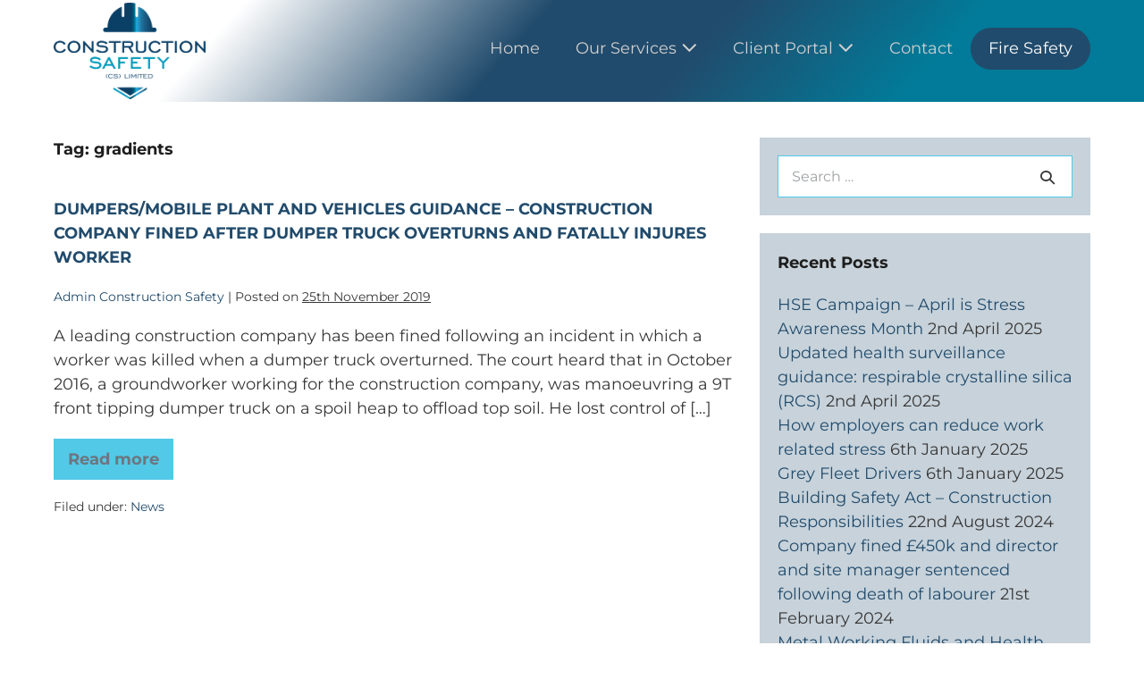

--- FILE ---
content_type: text/html; charset=UTF-8
request_url: https://constructionsafety.org.uk/tag/gradients/
body_size: 75084
content:
<!DOCTYPE html>

<html lang="en-GB" prefix="og: https://ogp.me/ns#">

<head>
	<meta charset="UTF-8">
	<meta name="viewport" content="width=device-width, initial-scale=1">
	<link rel="profile" href="http://gmpg.org/xfn/11">
	<script>window._wca = window._wca || [];</script>

<!-- Search Engine Optimization by Rank Math - https://rankmath.com/ -->
<title>gradients Archives | Construction Safety</title>
<meta name="robots" content="index, follow, max-snippet:-1, max-video-preview:-1, max-image-preview:large"/>
<link rel="canonical" href="https://constructionsafety.org.uk/tag/gradients/" />
<meta property="og:locale" content="en_GB" />
<meta property="og:type" content="article" />
<meta property="og:title" content="gradients Archives | Construction Safety" />
<meta property="og:url" content="https://constructionsafety.org.uk/tag/gradients/" />
<meta property="og:site_name" content="Construction Safety (CS) Ltd" />
<meta property="article:publisher" content="https://www.facebook.com/constructionsafetyuk/" />
<meta name="twitter:card" content="summary_large_image" />
<meta name="twitter:title" content="gradients Archives | Construction Safety" />
<meta name="twitter:site" content="@consafety" />
<meta name="twitter:label1" content="Posts" />
<meta name="twitter:data1" content="1" />
<script type="application/ld+json" class="rank-math-schema">{"@context":"https://schema.org","@graph":[{"@type":"Organization","@id":"https://constructionsafety.org.uk/#organization","name":"Construction Safety (CS) Ltd","url":"https://constructionsafety.org.uk","sameAs":["https://www.facebook.com/constructionsafetyuk/","https://twitter.com/consafety","https://www.linkedin.com/company/construction-safety-cs-ltd"],"logo":{"@type":"ImageObject","@id":"https://constructionsafety.org.uk/#logo","url":"https://constructionsafety.org.uk/wp-content/uploads/2023/03/Construction-Safety-CS-Ltd-head.png","contentUrl":"https://constructionsafety.org.uk/wp-content/uploads/2023/03/Construction-Safety-CS-Ltd-head.png","caption":"Construction Safety (CS) Ltd","inLanguage":"en-GB","width":"800","height":"507"}},{"@type":"WebSite","@id":"https://constructionsafety.org.uk/#website","url":"https://constructionsafety.org.uk","name":"Construction Safety (CS) Ltd","alternateName":"Construction Safety","publisher":{"@id":"https://constructionsafety.org.uk/#organization"},"inLanguage":"en-GB"},{"@type":"BreadcrumbList","@id":"https://constructionsafety.org.uk/tag/gradients/#breadcrumb","itemListElement":[{"@type":"ListItem","position":"1","item":{"@id":"https://constructionsafety.org.uk","name":"Home"}},{"@type":"ListItem","position":"2","item":{"@id":"https://constructionsafety.org.uk/tag/gradients/","name":"gradients"}}]},{"@type":"CollectionPage","@id":"https://constructionsafety.org.uk/tag/gradients/#webpage","url":"https://constructionsafety.org.uk/tag/gradients/","name":"gradients Archives | Construction Safety","isPartOf":{"@id":"https://constructionsafety.org.uk/#website"},"inLanguage":"en-GB","breadcrumb":{"@id":"https://constructionsafety.org.uk/tag/gradients/#breadcrumb"}}]}</script>
<!-- /Rank Math WordPress SEO plugin -->

<link rel='dns-prefetch' href='//stats.wp.com' />
<link rel="alternate" type="application/rss+xml" title="Construction Safety &raquo; Feed" href="https://constructionsafety.org.uk/feed/" />
<link rel="alternate" type="application/rss+xml" title="Construction Safety &raquo; Comments Feed" href="https://constructionsafety.org.uk/comments/feed/" />
<link rel="alternate" type="application/rss+xml" title="Construction Safety &raquo; gradients Tag Feed" href="https://constructionsafety.org.uk/tag/gradients/feed/" />
		<style class="wpbf-google-fonts"></style>
		<style id='wp-img-auto-sizes-contain-inline-css'>
img:is([sizes=auto i],[sizes^="auto," i]){contain-intrinsic-size:3000px 1500px}
/*# sourceURL=wp-img-auto-sizes-contain-inline-css */
</style>
<style id='wp-emoji-styles-inline-css'>

	img.wp-smiley, img.emoji {
		display: inline !important;
		border: none !important;
		box-shadow: none !important;
		height: 1em !important;
		width: 1em !important;
		margin: 0 0.07em !important;
		vertical-align: -0.1em !important;
		background: none !important;
		padding: 0 !important;
	}
/*# sourceURL=wp-emoji-styles-inline-css */
</style>
<link rel='stylesheet' id='wp-block-library-css' href='https://constructionsafety.org.uk/wp-includes/css/dist/block-library/style.min.css?ver=6.9' media='all' />
<link rel='stylesheet' id='mediaelement-css' href='https://constructionsafety.org.uk/wp-includes/js/mediaelement/mediaelementplayer-legacy.min.css?ver=4.2.17' media='all' />
<link rel='stylesheet' id='wp-mediaelement-css' href='https://constructionsafety.org.uk/wp-includes/js/mediaelement/wp-mediaelement.min.css?ver=6.9' media='all' />
<style id='jetpack-sharing-buttons-style-inline-css'>
.jetpack-sharing-buttons__services-list{display:flex;flex-direction:row;flex-wrap:wrap;gap:0;list-style-type:none;margin:5px;padding:0}.jetpack-sharing-buttons__services-list.has-small-icon-size{font-size:12px}.jetpack-sharing-buttons__services-list.has-normal-icon-size{font-size:16px}.jetpack-sharing-buttons__services-list.has-large-icon-size{font-size:24px}.jetpack-sharing-buttons__services-list.has-huge-icon-size{font-size:36px}@media print{.jetpack-sharing-buttons__services-list{display:none!important}}.editor-styles-wrapper .wp-block-jetpack-sharing-buttons{gap:0;padding-inline-start:0}ul.jetpack-sharing-buttons__services-list.has-background{padding:1.25em 2.375em}
/*# sourceURL=https://constructionsafety.org.uk/wp-content/plugins/jetpack/_inc/blocks/sharing-buttons/view.css */
</style>
<style id='global-styles-inline-css'>
:root{--wp--preset--aspect-ratio--square: 1;--wp--preset--aspect-ratio--4-3: 4/3;--wp--preset--aspect-ratio--3-4: 3/4;--wp--preset--aspect-ratio--3-2: 3/2;--wp--preset--aspect-ratio--2-3: 2/3;--wp--preset--aspect-ratio--16-9: 16/9;--wp--preset--aspect-ratio--9-16: 9/16;--wp--preset--color--black: #000000;--wp--preset--color--cyan-bluish-gray: #abb8c3;--wp--preset--color--white: #ffffff;--wp--preset--color--pale-pink: #f78da7;--wp--preset--color--vivid-red: #cf2e2e;--wp--preset--color--luminous-vivid-orange: #ff6900;--wp--preset--color--luminous-vivid-amber: #fcb900;--wp--preset--color--light-green-cyan: #7bdcb5;--wp--preset--color--vivid-green-cyan: #00d084;--wp--preset--color--pale-cyan-blue: #8ed1fc;--wp--preset--color--vivid-cyan-blue: #0693e3;--wp--preset--color--vivid-purple: #9b51e0;--wp--preset--gradient--vivid-cyan-blue-to-vivid-purple: linear-gradient(135deg,rgb(6,147,227) 0%,rgb(155,81,224) 100%);--wp--preset--gradient--light-green-cyan-to-vivid-green-cyan: linear-gradient(135deg,rgb(122,220,180) 0%,rgb(0,208,130) 100%);--wp--preset--gradient--luminous-vivid-amber-to-luminous-vivid-orange: linear-gradient(135deg,rgb(252,185,0) 0%,rgb(255,105,0) 100%);--wp--preset--gradient--luminous-vivid-orange-to-vivid-red: linear-gradient(135deg,rgb(255,105,0) 0%,rgb(207,46,46) 100%);--wp--preset--gradient--very-light-gray-to-cyan-bluish-gray: linear-gradient(135deg,rgb(238,238,238) 0%,rgb(169,184,195) 100%);--wp--preset--gradient--cool-to-warm-spectrum: linear-gradient(135deg,rgb(74,234,220) 0%,rgb(151,120,209) 20%,rgb(207,42,186) 40%,rgb(238,44,130) 60%,rgb(251,105,98) 80%,rgb(254,248,76) 100%);--wp--preset--gradient--blush-light-purple: linear-gradient(135deg,rgb(255,206,236) 0%,rgb(152,150,240) 100%);--wp--preset--gradient--blush-bordeaux: linear-gradient(135deg,rgb(254,205,165) 0%,rgb(254,45,45) 50%,rgb(107,0,62) 100%);--wp--preset--gradient--luminous-dusk: linear-gradient(135deg,rgb(255,203,112) 0%,rgb(199,81,192) 50%,rgb(65,88,208) 100%);--wp--preset--gradient--pale-ocean: linear-gradient(135deg,rgb(255,245,203) 0%,rgb(182,227,212) 50%,rgb(51,167,181) 100%);--wp--preset--gradient--electric-grass: linear-gradient(135deg,rgb(202,248,128) 0%,rgb(113,206,126) 100%);--wp--preset--gradient--midnight: linear-gradient(135deg,rgb(2,3,129) 0%,rgb(40,116,252) 100%);--wp--preset--font-size--small: 14px;--wp--preset--font-size--medium: 20px;--wp--preset--font-size--large: 20px;--wp--preset--font-size--x-large: 42px;--wp--preset--font-size--tiny: 12px;--wp--preset--font-size--regular: 16px;--wp--preset--font-size--larger: 32px;--wp--preset--font-size--extra: 44px;--wp--preset--spacing--20: 0.44rem;--wp--preset--spacing--30: 0.67rem;--wp--preset--spacing--40: 1rem;--wp--preset--spacing--50: 1.5rem;--wp--preset--spacing--60: 2.25rem;--wp--preset--spacing--70: 3.38rem;--wp--preset--spacing--80: 5.06rem;--wp--preset--shadow--natural: 6px 6px 9px rgba(0, 0, 0, 0.2);--wp--preset--shadow--deep: 12px 12px 50px rgba(0, 0, 0, 0.4);--wp--preset--shadow--sharp: 6px 6px 0px rgba(0, 0, 0, 0.2);--wp--preset--shadow--outlined: 6px 6px 0px -3px rgb(255, 255, 255), 6px 6px rgb(0, 0, 0);--wp--preset--shadow--crisp: 6px 6px 0px rgb(0, 0, 0);}:root { --wp--style--global--content-size: 1000px;--wp--style--global--wide-size: 1400px; }:where(body) { margin: 0; }.wp-site-blocks > .alignleft { float: left; margin-right: 2em; }.wp-site-blocks > .alignright { float: right; margin-left: 2em; }.wp-site-blocks > .aligncenter { justify-content: center; margin-left: auto; margin-right: auto; }:where(.wp-site-blocks) > * { margin-block-start: 24px; margin-block-end: 0; }:where(.wp-site-blocks) > :first-child { margin-block-start: 0; }:where(.wp-site-blocks) > :last-child { margin-block-end: 0; }:root { --wp--style--block-gap: 24px; }:root :where(.is-layout-flow) > :first-child{margin-block-start: 0;}:root :where(.is-layout-flow) > :last-child{margin-block-end: 0;}:root :where(.is-layout-flow) > *{margin-block-start: 24px;margin-block-end: 0;}:root :where(.is-layout-constrained) > :first-child{margin-block-start: 0;}:root :where(.is-layout-constrained) > :last-child{margin-block-end: 0;}:root :where(.is-layout-constrained) > *{margin-block-start: 24px;margin-block-end: 0;}:root :where(.is-layout-flex){gap: 24px;}:root :where(.is-layout-grid){gap: 24px;}.is-layout-flow > .alignleft{float: left;margin-inline-start: 0;margin-inline-end: 2em;}.is-layout-flow > .alignright{float: right;margin-inline-start: 2em;margin-inline-end: 0;}.is-layout-flow > .aligncenter{margin-left: auto !important;margin-right: auto !important;}.is-layout-constrained > .alignleft{float: left;margin-inline-start: 0;margin-inline-end: 2em;}.is-layout-constrained > .alignright{float: right;margin-inline-start: 2em;margin-inline-end: 0;}.is-layout-constrained > .aligncenter{margin-left: auto !important;margin-right: auto !important;}.is-layout-constrained > :where(:not(.alignleft):not(.alignright):not(.alignfull)){max-width: var(--wp--style--global--content-size);margin-left: auto !important;margin-right: auto !important;}.is-layout-constrained > .alignwide{max-width: var(--wp--style--global--wide-size);}body .is-layout-flex{display: flex;}.is-layout-flex{flex-wrap: wrap;align-items: center;}.is-layout-flex > :is(*, div){margin: 0;}body .is-layout-grid{display: grid;}.is-layout-grid > :is(*, div){margin: 0;}body{padding-top: 0px;padding-right: 0px;padding-bottom: 0px;padding-left: 0px;}a:where(:not(.wp-element-button)){text-decoration: underline;}:root :where(.wp-element-button, .wp-block-button__link){background-color: #32373c;border-width: 0;color: #fff;font-family: inherit;font-size: inherit;font-style: inherit;font-weight: inherit;letter-spacing: inherit;line-height: inherit;padding-top: calc(0.667em + 2px);padding-right: calc(1.333em + 2px);padding-bottom: calc(0.667em + 2px);padding-left: calc(1.333em + 2px);text-decoration: none;text-transform: inherit;}.has-black-color{color: var(--wp--preset--color--black) !important;}.has-cyan-bluish-gray-color{color: var(--wp--preset--color--cyan-bluish-gray) !important;}.has-white-color{color: var(--wp--preset--color--white) !important;}.has-pale-pink-color{color: var(--wp--preset--color--pale-pink) !important;}.has-vivid-red-color{color: var(--wp--preset--color--vivid-red) !important;}.has-luminous-vivid-orange-color{color: var(--wp--preset--color--luminous-vivid-orange) !important;}.has-luminous-vivid-amber-color{color: var(--wp--preset--color--luminous-vivid-amber) !important;}.has-light-green-cyan-color{color: var(--wp--preset--color--light-green-cyan) !important;}.has-vivid-green-cyan-color{color: var(--wp--preset--color--vivid-green-cyan) !important;}.has-pale-cyan-blue-color{color: var(--wp--preset--color--pale-cyan-blue) !important;}.has-vivid-cyan-blue-color{color: var(--wp--preset--color--vivid-cyan-blue) !important;}.has-vivid-purple-color{color: var(--wp--preset--color--vivid-purple) !important;}.has-black-background-color{background-color: var(--wp--preset--color--black) !important;}.has-cyan-bluish-gray-background-color{background-color: var(--wp--preset--color--cyan-bluish-gray) !important;}.has-white-background-color{background-color: var(--wp--preset--color--white) !important;}.has-pale-pink-background-color{background-color: var(--wp--preset--color--pale-pink) !important;}.has-vivid-red-background-color{background-color: var(--wp--preset--color--vivid-red) !important;}.has-luminous-vivid-orange-background-color{background-color: var(--wp--preset--color--luminous-vivid-orange) !important;}.has-luminous-vivid-amber-background-color{background-color: var(--wp--preset--color--luminous-vivid-amber) !important;}.has-light-green-cyan-background-color{background-color: var(--wp--preset--color--light-green-cyan) !important;}.has-vivid-green-cyan-background-color{background-color: var(--wp--preset--color--vivid-green-cyan) !important;}.has-pale-cyan-blue-background-color{background-color: var(--wp--preset--color--pale-cyan-blue) !important;}.has-vivid-cyan-blue-background-color{background-color: var(--wp--preset--color--vivid-cyan-blue) !important;}.has-vivid-purple-background-color{background-color: var(--wp--preset--color--vivid-purple) !important;}.has-black-border-color{border-color: var(--wp--preset--color--black) !important;}.has-cyan-bluish-gray-border-color{border-color: var(--wp--preset--color--cyan-bluish-gray) !important;}.has-white-border-color{border-color: var(--wp--preset--color--white) !important;}.has-pale-pink-border-color{border-color: var(--wp--preset--color--pale-pink) !important;}.has-vivid-red-border-color{border-color: var(--wp--preset--color--vivid-red) !important;}.has-luminous-vivid-orange-border-color{border-color: var(--wp--preset--color--luminous-vivid-orange) !important;}.has-luminous-vivid-amber-border-color{border-color: var(--wp--preset--color--luminous-vivid-amber) !important;}.has-light-green-cyan-border-color{border-color: var(--wp--preset--color--light-green-cyan) !important;}.has-vivid-green-cyan-border-color{border-color: var(--wp--preset--color--vivid-green-cyan) !important;}.has-pale-cyan-blue-border-color{border-color: var(--wp--preset--color--pale-cyan-blue) !important;}.has-vivid-cyan-blue-border-color{border-color: var(--wp--preset--color--vivid-cyan-blue) !important;}.has-vivid-purple-border-color{border-color: var(--wp--preset--color--vivid-purple) !important;}.has-vivid-cyan-blue-to-vivid-purple-gradient-background{background: var(--wp--preset--gradient--vivid-cyan-blue-to-vivid-purple) !important;}.has-light-green-cyan-to-vivid-green-cyan-gradient-background{background: var(--wp--preset--gradient--light-green-cyan-to-vivid-green-cyan) !important;}.has-luminous-vivid-amber-to-luminous-vivid-orange-gradient-background{background: var(--wp--preset--gradient--luminous-vivid-amber-to-luminous-vivid-orange) !important;}.has-luminous-vivid-orange-to-vivid-red-gradient-background{background: var(--wp--preset--gradient--luminous-vivid-orange-to-vivid-red) !important;}.has-very-light-gray-to-cyan-bluish-gray-gradient-background{background: var(--wp--preset--gradient--very-light-gray-to-cyan-bluish-gray) !important;}.has-cool-to-warm-spectrum-gradient-background{background: var(--wp--preset--gradient--cool-to-warm-spectrum) !important;}.has-blush-light-purple-gradient-background{background: var(--wp--preset--gradient--blush-light-purple) !important;}.has-blush-bordeaux-gradient-background{background: var(--wp--preset--gradient--blush-bordeaux) !important;}.has-luminous-dusk-gradient-background{background: var(--wp--preset--gradient--luminous-dusk) !important;}.has-pale-ocean-gradient-background{background: var(--wp--preset--gradient--pale-ocean) !important;}.has-electric-grass-gradient-background{background: var(--wp--preset--gradient--electric-grass) !important;}.has-midnight-gradient-background{background: var(--wp--preset--gradient--midnight) !important;}.has-small-font-size{font-size: var(--wp--preset--font-size--small) !important;}.has-medium-font-size{font-size: var(--wp--preset--font-size--medium) !important;}.has-large-font-size{font-size: var(--wp--preset--font-size--large) !important;}.has-x-large-font-size{font-size: var(--wp--preset--font-size--x-large) !important;}.has-tiny-font-size{font-size: var(--wp--preset--font-size--tiny) !important;}.has-regular-font-size{font-size: var(--wp--preset--font-size--regular) !important;}.has-larger-font-size{font-size: var(--wp--preset--font-size--larger) !important;}.has-extra-font-size{font-size: var(--wp--preset--font-size--extra) !important;}
:root :where(.wp-block-pullquote){font-size: 1.5em;line-height: 1.6;}
/*# sourceURL=global-styles-inline-css */
</style>
<style id='woocommerce-inline-inline-css'>
.woocommerce form .form-row .required { visibility: visible; }
/*# sourceURL=woocommerce-inline-inline-css */
</style>
<link rel='stylesheet' id='brands-styles-css' href='https://constructionsafety.org.uk/wp-content/plugins/woocommerce/assets/css/brands.css?ver=10.3.7' media='all' />
<link rel='stylesheet' id='wpbf-icon-font-css' href='https://constructionsafety.org.uk/wp-content/themes/page-builder-framework/css/min/iconfont-min.css?ver=2.11.8' media='all' />
<link rel='stylesheet' id='wpbf-style-css' href='https://constructionsafety.org.uk/wp-content/themes/page-builder-framework/css/min/style-min.css?ver=2.11.8' media='all' />
<link rel='stylesheet' id='wpbf-responsive-css' href='https://constructionsafety.org.uk/wp-content/themes/page-builder-framework/css/min/responsive-min.css?ver=2.11.8' media='all' />
<link rel='stylesheet' id='wpbf-woocommerce-layout-css' href='https://constructionsafety.org.uk/wp-content/themes/page-builder-framework/css/min/woocommerce-layout-min.css?ver=2.11.8' media='all' />
<link rel='stylesheet' id='wpbf-woocommerce-css' href='https://constructionsafety.org.uk/wp-content/themes/page-builder-framework/css/min/woocommerce-min.css?ver=2.11.8' media='all' />
<link rel='stylesheet' id='wpbf-woocommerce-smallscreen-css' href='https://constructionsafety.org.uk/wp-content/themes/page-builder-framework/css/min/woocommerce-smallscreen-min.css?ver=2.11.8' media='all' />
<link rel='stylesheet' id='jetpack-subscriptions-css' href='https://constructionsafety.org.uk/wp-content/plugins/jetpack/_inc/build/subscriptions/subscriptions.min.css?ver=15.2' media='all' />
<link rel='stylesheet' id='wpbf-premium-css' href='https://constructionsafety.org.uk/wp-content/plugins/wpbf-premium/css/wpbf-premium.css?ver=2.10.3' media='all' />
<link rel='stylesheet' id='wpbf-premium-woocommerce-css' href='https://constructionsafety.org.uk/wp-content/plugins/wpbf-premium/css/wpbf-premium-woocommerce.css?ver=2.10.3' media='all' />
<style id='wpbf-premium-woocommerce-inline-css'>
:root{--base-color-alt:rgba(33,75,107,0.25);--base-color:#52c9e7;--accent-color:#214b6c;--accent-color-alt:#017b99;}input,optgroup,textarea,button,body,.wp-block-latest-comments__comment{line-height:1.5;}body{font-size:18px;}h1,h2,h3,h4,h5,h6{line-height:1.5;}h1{font-size:18px;}h2{line-height:1.5;text-transform:none;}@media screen and (max-width:768px){h2{font-size:16px;}}h1.elementor-heading-title,h2.elementor-heading-title,h3.elementor-heading-title,h4.elementor-heading-title,h5.elementor-heading-title,h6.elementor-heading-title{line-height:1.5;}h2.elementor-heading-title{line-height:1.5;}body,button,input,optgroup,select,textarea,h1,h2,h3,h4,h5,h6{font-family:Montserrat;}body{color:#383737;}h1,h2,h3,h4,h5,h6{font-family:Montserrat;}h2{font-family:Montserrat;}.wpbf-archive-content .wpbf-post{text-align:left;}.wpbf-navigation .wpbf-1-4{width:15%;}.wpbf-navigation .wpbf-3-4{width:85%;}.wpbf-navigation .wpbf-2-3{width:31%;}.wpbf-navigation .wpbf-1-3{width:69%;}.wpbf-logo img,.wpbf-mobile-logo img{width:170px;}.wpbf-nav-wrapper{padding-top:3px;padding-bottom:3px;}.wpbf-navigation .wpbf-menu a,.wpbf-mobile-menu a,.wpbf-close{color:#d1d1d1;}.wpbf-navigation .wpbf-menu a:hover,.wpbf-mobile-menu a:hover{color:#d1d1d1;}.wpbf-navigation .wpbf-menu > .current-menu-item > a,.wpbf-mobile-menu > .current-menu-item > a{color:#d1d1d1!important;}.wpbf-navigation .wpbf-menu a,.wpbf-mobile-menu a{font-size:18px;}.wpbf-sub-menu .sub-menu{text-align:left;}.wpbf-sub-menu > .menu-item-has-children:not(.wpbf-mega-menu) .sub-menu li,.wpbf-sub-menu > .wpbf-mega-menu > .sub-menu{background-color:#214b6c;}.wpbf-sub-menu > .menu-item-has-children:not(.wpbf-mega-menu) .sub-menu li:hover{background-color:#214b6c;}.wpbf-sub-menu > .menu-item-has-children:not(.wpbf-mega-menu) .sub-menu{width:270px;}.wpbf-navigation .wpbf-menu .sub-menu a{color:#ffffff;font-size:18px;}.wpbf-mobile-nav-wrapper{padding-top:3px;padding-bottom:3px;}.wpbf-mobile-menu a,.wpbf-mobile-menu .menu-item-has-children .wpbf-submenu-toggle{padding-top:20px;}.wpbf-mobile-nav-item{color:#ffffff;font-size:32px;}.wpbf-mobile-nav-item a{color:#ffffff;}.wpbf-mobile-menu > .menu-item a{background-color:#214b6c;}.wpbf-mobile-menu > .menu-item a:hover{background-color:#214b6c;}.wpbf-mobile-menu .wpbf-submenu-toggle{color:#ffffff;}.wpbf-mobile-menu .sub-menu a{padding-left:30px;}.wpbf-mobile-menu .sub-menu .wpbf-submenu-toggle{color:#ffffff;}.wpbf-inner-footer{color:#ffffff;}.wpbf-inner-footer a{color:#ffffff;}.wpbf-mobile-menu-off-canvas .wpbf-mobile-menu-container{background-color:#214b6c;}.wpbf-mobile-menu-overlay{background:rgba(33,75,107,0.5);}.wpbf-navigation-active .wpbf-logo img{width:73px;}@media screen and (max-width:1024px){.wpbf-navigation-active .wpbf-mobile-logo img{width:93px;}}@media screen and (max-width:480px){.wpbf-navigation-active .wpbf-mobile-logo img{width:61px;}}.wpbf-navigation-active .wpbf-nav-wrapper{padding-top:5px;padding-bottom:5px;}.wpbf-navigation-active .wpbf-menu > .menu-item > a{color:#ffffff;}.wpbf-navigation .wpbf-menu .wpbf-cta-menu-item a{border-radius:25px;}.wpbf-navigation .wpbf-menu .wpbf-cta-menu-item a,.wpbf-mobile-menu .wpbf-cta-menu-item a{background:#214b6c;}.wpbf-navigation .wpbf-menu .wpbf-cta-menu-item a:hover,.wpbf-mobile-menu .wpbf-cta-menu-item a:hover{background:#ffffff;color:#017b99;}.wpbf-navigation .wpbf-menu .wpbf-cta-menu-item.current-menu-item a:hover{color:#017b99!important;}.wpbf-navigation-transparent .wpbf-menu .wpbf-cta-menu-item a{background:#214b6c;color:#ffffff;}.wpbf-navigation-transparent .wpbf-menu .wpbf-cta-menu-item a:hover{color:#ffffff;}.wpbf-navigation-transparent .wpbf-menu .wpbf-cta-menu-item a:hover{background:#214b6c;}.wpbf-navigation-transparent .wpbf-menu .wpbf-cta-menu-item.current-menu-item a{color:#ffffff!important;}.wpbf-menu-effect-underlined > .menu-item > a:after{height:5px;background-color:#ffffff;}html{height:100%;}body,#container{display:flex;flex-direction:column;height:100%;}#content{flex:1 0 auto;}.wpbf-page-footer{flex:0 0 auto;}.wpbf-menu .wpbf-woo-menu-item .wpbf-woo-menu-item-count{background:#214b6c;}.wpbf-mobile-nav-wrapper .wpbf-woo-menu-item .wpbf-woo-menu-item-count{background:#214b6c;}.woocommerce ul.products li.product,.woocommerce-page ul.products li.product{text-align:center;}.woocommerce .products .star-rating{margin:0 auto 10px auto;}.woocommerce ul.products li.product .onsale{margin:10px 0 0 10px;}.woocommerce span.onsale{margin:10px 0 0 10px;}.woocommerce ul.products li.product .onsale,.woocommerce span.onsale{font-size:20px;color:#fff;}.woocommerce ul.products li.product .price{font-size:22px;color:#214b6c;}.woocommerce div.product span.price,.woocommerce div.product p.price{color:#214b6c;}.woocommerce div.product div.summary,.woocommerce #content div.product div.summary,.woocommerce-page div.product div.summary,.woocommerce-page #content div.product div.summary{float:left;}.woocommerce div.product div.images,.woocommerce #content div.product div.images,.woocommerce-page div.product div.images,.woocommerce-page #content div.product div.images{float:right;}.single-product.woocommerce span.onsale{display:none;}@media (min-width:769px){.woocommerce div.product div.images,.woocommerce #content div.product div.images,.woocommerce-page div.product div.images,.woocommerce-page #content div.product div.images{width:38%;}.woocommerce div.product div.summary,.woocommerce #content div.product div.summary,.woocommerce-page div.product div.summary,.woocommerce-page #content div.product div.summary{width:58%;}}.woocommerce div.product form.cart{padding-top:20px;padding-bottom:20px;border-top:1px solid #d9d9e0;border-bottom:1px solid #d9d9e0;}.woocommerce div.product .woocommerce-tabs ul.tabs li a{font-size:18px;}.wpbf-woo-quick-view{background-color:#214b6c;}@media screen and (max-width:768px){.wpbf-woo-menu-item .wpbf-woo-sub-menu{display:none !important;}}@media screen and (max-width:768px){.wpbf-woo-menu-item-popup-overlay{display:none !important;}}.woocommerce ul.products li.product .wpbf-woo-loop-thumbnail-wrapper{overflow:hidden;}
/*# sourceURL=wpbf-premium-woocommerce-inline-css */
</style>
<link rel='stylesheet' id='wpbf-style-child-css' href='https://constructionsafety.org.uk/wp-content/themes/optymal-theme-child/style.css?ver=1.2' media='all' />
<link rel='stylesheet' id='elementor-frontend-css' href='https://constructionsafety.org.uk/wp-content/plugins/elementor/assets/css/frontend.min.css?ver=3.34.1' media='all' />
<link rel='stylesheet' id='elementor-post-1106-css' href='https://constructionsafety.org.uk/wp-content/uploads/elementor/css/post-1106.css?ver=1767885161' media='all' />
<link rel='stylesheet' id='elementor-icons-shared-0-css' href='https://constructionsafety.org.uk/wp-content/plugins/elementor/assets/lib/font-awesome/css/fontawesome.min.css?ver=5.15.3' media='all' />
<link rel='stylesheet' id='elementor-icons-fa-brands-css' href='https://constructionsafety.org.uk/wp-content/plugins/elementor/assets/lib/font-awesome/css/brands.min.css?ver=5.15.3' media='all' />
<script src="https://constructionsafety.org.uk/wp-includes/js/jquery/jquery.min.js?ver=3.7.1" id="jquery-core-js"></script>
<script src="https://constructionsafety.org.uk/wp-includes/js/jquery/jquery-migrate.min.js?ver=3.4.1" id="jquery-migrate-js"></script>
<script src="https://constructionsafety.org.uk/wp-content/plugins/woocommerce/assets/js/jquery-blockui/jquery.blockUI.min.js?ver=2.7.0-wc.10.3.7" id="wc-jquery-blockui-js" defer data-wp-strategy="defer"></script>
<script id="wc-add-to-cart-js-extra">
var wc_add_to_cart_params = {"ajax_url":"/wp-admin/admin-ajax.php","wc_ajax_url":"/?wc-ajax=%%endpoint%%","i18n_view_cart":"View basket","cart_url":"https://constructionsafety.org.uk/basket/","is_cart":"","cart_redirect_after_add":"yes"};
//# sourceURL=wc-add-to-cart-js-extra
</script>
<script src="https://constructionsafety.org.uk/wp-content/plugins/woocommerce/assets/js/frontend/add-to-cart.min.js?ver=10.3.7" id="wc-add-to-cart-js" defer data-wp-strategy="defer"></script>
<script src="https://constructionsafety.org.uk/wp-content/plugins/woocommerce/assets/js/js-cookie/js.cookie.min.js?ver=2.1.4-wc.10.3.7" id="wc-js-cookie-js" defer data-wp-strategy="defer"></script>
<script id="woocommerce-js-extra">
var woocommerce_params = {"ajax_url":"/wp-admin/admin-ajax.php","wc_ajax_url":"/?wc-ajax=%%endpoint%%","i18n_password_show":"Show password","i18n_password_hide":"Hide password"};
//# sourceURL=woocommerce-js-extra
</script>
<script src="https://constructionsafety.org.uk/wp-content/plugins/woocommerce/assets/js/frontend/woocommerce.min.js?ver=10.3.7" id="woocommerce-js" defer data-wp-strategy="defer"></script>
<script src="https://stats.wp.com/s-202603.js" id="woocommerce-analytics-js" defer data-wp-strategy="defer"></script>
<link rel="https://api.w.org/" href="https://constructionsafety.org.uk/wp-json/" /><link rel="alternate" title="JSON" type="application/json" href="https://constructionsafety.org.uk/wp-json/wp/v2/tags/269" /><link rel="EditURI" type="application/rsd+xml" title="RSD" href="https://constructionsafety.org.uk/xmlrpc.php?rsd" />
<meta name="generator" content="WordPress 6.9" />
<!-- Google tag (gtag.js) -->
<script async src="https://www.googletagmanager.com/gtag/js?id=G-26V3Q8MPQ3"></script>
<script>
  window.dataLayer = window.dataLayer || [];
  function gtag(){dataLayer.push(arguments);}
  gtag('js', new Date());

  gtag('config', 'G-26V3Q8MPQ3');
</script>	<style>img#wpstats{display:none}</style>
		<meta name="theme-color" content="#214b6c">	<noscript><style>.woocommerce-product-gallery{ opacity: 1 !important; }</style></noscript>
	<meta name="generator" content="Elementor 3.34.1; features: additional_custom_breakpoints; settings: css_print_method-external, google_font-enabled, font_display-swap">
			<style>
				.e-con.e-parent:nth-of-type(n+4):not(.e-lazyloaded):not(.e-no-lazyload),
				.e-con.e-parent:nth-of-type(n+4):not(.e-lazyloaded):not(.e-no-lazyload) * {
					background-image: none !important;
				}
				@media screen and (max-height: 1024px) {
					.e-con.e-parent:nth-of-type(n+3):not(.e-lazyloaded):not(.e-no-lazyload),
					.e-con.e-parent:nth-of-type(n+3):not(.e-lazyloaded):not(.e-no-lazyload) * {
						background-image: none !important;
					}
				}
				@media screen and (max-height: 640px) {
					.e-con.e-parent:nth-of-type(n+2):not(.e-lazyloaded):not(.e-no-lazyload),
					.e-con.e-parent:nth-of-type(n+2):not(.e-lazyloaded):not(.e-no-lazyload) * {
						background-image: none !important;
					}
				}
			</style>
			<link rel="icon" href="https://constructionsafety.org.uk/wp-content/uploads/2023/04/cropped-Construction-Safety-Favicon-32x32.jpg" sizes="32x32" />
<link rel="icon" href="https://constructionsafety.org.uk/wp-content/uploads/2023/04/cropped-Construction-Safety-Favicon-192x192.jpg" sizes="192x192" />
<link rel="apple-touch-icon" href="https://constructionsafety.org.uk/wp-content/uploads/2023/04/cropped-Construction-Safety-Favicon-180x180.jpg" />
<meta name="msapplication-TileImage" content="https://constructionsafety.org.uk/wp-content/uploads/2023/04/cropped-Construction-Safety-Favicon-270x270.jpg" />
		<style id="wp-custom-css">
			.wpbf-navigation {background: rgb(255,255,255);
background: linear-gradient(132deg, rgba(255,255,255,0.304359243697479) 20%, rgba(33,75,108,1) 45%, rgba(33,75,108,1) 60%, rgba(1,123,153,1) 80%);}




.wpbf-page-footer {background: rgb(1,123,153);
background: linear-gradient(90deg, rgba(1,123,153,1) 20%, rgba(33,75,108,1) 40%, rgba(33,75,108,1) 60%, rgba(1,123,153,1) 80%);}



.woocommerce ul.products li.product .wpbf-woo-product-category {
 display:block;
 color:#214b6c;
 margin-bottom:5px;
 font-size:18px;
 opacity:1.0
}

.woocommerce div.product .stock {color: #017b99}



.wpbf-mobile-nav-wrapper {background: rgb(255,255,255);
background: linear-gradient(180deg, rgba(255,255,255,0.304359243697479) 97%, rgba(1,123,153,1) 98%, rgba(33,75,108,1) 100%);}!important


		</style>
		<style id="wpbf-elementor-woocommerce-product-loop-fix">.products.elementor-grid { display:  flex }</style></head>

<body class="archive tag tag-gradients tag-269 wp-custom-logo wp-theme-page-builder-framework wp-child-theme-optymal-theme-child theme-page-builder-framework woocommerce-no-js wpbf wpbf-sidebar-right elementor-default elementor-kit-790" itemscope="itemscope" itemtype="https://schema.org/Blog">

	<a class="screen-reader-text skip-link" href="#content" title="Skip to content">Skip to content</a>

	
	
	<div id="container" class="hfeed wpbf-page">

		
		
<header id="header" class="wpbf-page-header" itemscope="itemscope" itemtype="https://schema.org/WPHeader">

	
	
	<div class="wpbf-navigation wpbf-mobile-sub-menu-auto-collapse" data-sub-menu-animation-duration="250" data-sticky="true" data-sticky-delay="300px" data-sticky-animation="scroll" data-sticky-animation-duration="200">

		
		
<div class="wpbf-container wpbf-container-center wpbf-visible-large wpbf-nav-wrapper wpbf-menu-right">

	<div class="wpbf-grid wpbf-grid-collapse">

		<div class="wpbf-1-4 wpbf-logo-container">

			<div class="wpbf-logo" itemscope="itemscope" itemtype="https://schema.org/Organization"><a href="https://constructionsafety.org.uk" itemprop="url"><img fetchpriority="high" src="https://constructionsafety.org.uk/wp-content/uploads/2023/03/Construction-Safety-CS-Ltd-head.png" alt="Construction Safety" title="Construction Safety" width="800" height="507" itemprop="logo" /></a></div>
		</div>

		<div class="wpbf-3-4 wpbf-menu-container">

			
			<nav id="navigation" class="wpbf-clearfix" itemscope="itemscope" itemtype="https://schema.org/SiteNavigationElement" aria-label="Site Navigation">

				
				
		<style class="wpbf-mega-menu-styles">
					</style>

		<ul id="menu-website-menu" class="wpbf-menu wpbf-sub-menu wpbf-sub-menu-align-left wpbf-sub-menu-animation-fade wpbf-menu-effect-underlined wpbf-menu-animation-grow wpbf-menu-align-center"><li id="menu-item-803" class="menu-item menu-item-type-post_type menu-item-object-page menu-item-home menu-item-803"><a href="https://constructionsafety.org.uk/">Home</a></li>
<li id="menu-item-1092" class="menu-item menu-item-type-custom menu-item-object-custom menu-item-has-children menu-item-1092"><a href="#">Our Services <i class="wpbff wpbff-arrow-down" aria-hidden="true"></i></a>
<ul class="sub-menu">
	<li id="menu-item-800" class="menu-item menu-item-type-post_type menu-item-object-page menu-item-800"><a href="https://constructionsafety.org.uk/health-and-safety/">Health &#038; Safety</a></li>
	<li id="menu-item-801" class="menu-item menu-item-type-post_type menu-item-object-page menu-item-801"><a href="https://constructionsafety.org.uk/fire-risk/">Fire Safety</a></li>
	<li id="menu-item-799" class="menu-item menu-item-type-post_type menu-item-object-page menu-item-799"><a href="https://constructionsafety.org.uk/training/">Training</a></li>
	<li id="menu-item-1711" class="menu-item menu-item-type-post_type menu-item-object-page menu-item-1711"><a href="https://constructionsafety.org.uk/accreditation-schemes/">Accreditation Schemes</a></li>
	<li id="menu-item-798" class="menu-item menu-item-type-post_type menu-item-object-page menu-item-798"><a href="https://constructionsafety.org.uk/news/">News</a></li>
</ul>
</li>
<li id="menu-item-1509" class="menu-item menu-item-type-custom menu-item-object-custom menu-item-has-children menu-item-1509"><a href="#">Client Portal <i class="wpbff wpbff-arrow-down" aria-hidden="true"></i></a>
<ul class="sub-menu">
	<li id="menu-item-1093" class="menu-item menu-item-type-custom menu-item-object-custom menu-item-1093"><a target="_blank" href="https://www.myconstructionsafety.org.uk/">Document Vault</a></li>
</ul>
</li>
<li id="menu-item-797" class="menu-item menu-item-type-post_type menu-item-object-page menu-item-797"><a href="https://constructionsafety.org.uk/contact/">Contact</a></li>
<li class="menu-item wpbf-cta-menu-item"><a href="https://constructionsafety.org.uk/fire-risk/">Fire Safety</a></li></ul>
				
			</nav>

			
		</div>

	</div>

</div>

		<div class="wpbf-mobile-menu-overlay"></div>
<div class="wpbf-mobile-menu-off-canvas wpbf-hidden-large">

	<div class="wpbf-mobile-nav-wrapper wpbf-container wpbf-container-center">

		<div class="wpbf-mobile-logo-container wpbf-2-3">

			<div class="wpbf-mobile-logo" itemscope="itemscope" itemtype="https://schema.org/Organization"><a href="https://constructionsafety.org.uk" itemprop="url"><img fetchpriority="high" src="https://constructionsafety.org.uk/wp-content/uploads/2023/03/Construction-Safety-CS-Ltd-head.png" alt="Construction Safety" title="Construction Safety" width="800" height="507" itemprop="logo" /></a></div>
		</div>

		<div class="wpbf-menu-toggle-container wpbf-1-3">

			
			
				<button id="wpbf-mobile-menu-toggle" class="wpbf-mobile-nav-item wpbf-mobile-menu-toggle wpbff wpbff-hamburger" aria-label="Mobile Site Navigation" aria-controls="navigation" aria-expanded="false" aria-haspopup="true">
					<span class="screen-reader-text">Menu Toggle</span>
				</button>

			
			
		</div>

	</div>

	<div class="wpbf-mobile-menu-container">

		
		<nav id="mobile-navigation" itemscope="itemscope" itemtype="https://schema.org/SiteNavigationElement" aria-labelledby="wpbf-mobile-menu-toggle">

			
			<ul id="menu-website-menu-1" class="wpbf-mobile-menu"><li class="menu-item menu-item-type-post_type menu-item-object-page menu-item-home menu-item-803"><a href="https://constructionsafety.org.uk/">Home</a></li>
<li class="menu-item menu-item-type-custom menu-item-object-custom menu-item-has-children menu-item-1092"><a href="#">Our Services</a><button class="wpbf-submenu-toggle" aria-expanded="false"><span class="screen-reader-text">Menu Toggle</span><i class="wpbff wpbff-arrow-down" aria-hidden="true"></i></button>
<ul class="sub-menu">
	<li class="menu-item menu-item-type-post_type menu-item-object-page menu-item-800"><a href="https://constructionsafety.org.uk/health-and-safety/">Health &#038; Safety</a></li>
	<li class="menu-item menu-item-type-post_type menu-item-object-page menu-item-801"><a href="https://constructionsafety.org.uk/fire-risk/">Fire Safety</a></li>
	<li class="menu-item menu-item-type-post_type menu-item-object-page menu-item-799"><a href="https://constructionsafety.org.uk/training/">Training</a></li>
	<li class="menu-item menu-item-type-post_type menu-item-object-page menu-item-1711"><a href="https://constructionsafety.org.uk/accreditation-schemes/">Accreditation Schemes</a></li>
	<li class="menu-item menu-item-type-post_type menu-item-object-page menu-item-798"><a href="https://constructionsafety.org.uk/news/">News</a></li>
</ul>
</li>
<li class="menu-item menu-item-type-custom menu-item-object-custom menu-item-has-children menu-item-1509"><a href="#">Client Portal</a><button class="wpbf-submenu-toggle" aria-expanded="false"><span class="screen-reader-text">Menu Toggle</span><i class="wpbff wpbff-arrow-down" aria-hidden="true"></i></button>
<ul class="sub-menu">
	<li class="menu-item menu-item-type-custom menu-item-object-custom menu-item-1093"><a target="_blank" href="https://www.myconstructionsafety.org.uk/">Document Vault</a></li>
</ul>
</li>
<li class="menu-item menu-item-type-post_type menu-item-object-page menu-item-797"><a href="https://constructionsafety.org.uk/contact/">Contact</a></li>
<li class="menu-item wpbf-cta-menu-item"><a href="https://constructionsafety.org.uk/fire-risk/">Fire Safety</a></li></ul>
			
		</nav>

		
					<i class="wpbf-close wpbff wpbff-times" aria-hidden="true"></i>
		
	</div>

</div>

		
	</div>

	
</header>

		
<div id="content">

	
	<div id="inner-content" class="wpbf-container wpbf-container-center wpbf-padding-medium">
		
		<div class="wpbf-grid wpbf-main-grid wpbf-grid-medium">

			
			<main id="main" class="wpbf-main wpbf-medium-2-3 wpbf-archive-content wpbf-post-archive wpbf-tag-content">

				
				
					<h1 class="page-title">Tag: <span>gradients</span></h1>
					
					
						
<article id="post-509" class="wpbf-blog-layout-default wpbf-post-style-plain post-509 post type-post status-publish format-standard hentry category-news tag-collision tag-competence tag-construction tag-construction-vehicles tag-dumper-hazards tag-dumper-trucks tag-dumpers tag-edges tag-front-tipping-dumper-trucks tag-gradients tag-guidance tag-health-and-safety tag-health-and-safety-executive tag-hse tag-inspection tag-loading tag-maintenance tag-mobile-plant tag-overturning tag-pedestrian-routes tag-pedestrians tag-reversing tag-roll-over-protection tag-safe-system-of-work tag-safe-working-capacity tag-safety-devices tag-segregation tag-spoil-heaps tag-tipping-operations tag-top-soil tag-training tag-vehicle-operations tag-vehicles tag-wheel-stops wpbf-post" itemscope="itemscope" itemtype="https://schema.org/CreativeWork">

	<header class="article-header">

		
<h3 class="entry-title" itemprop="headline">
	<a href="https://constructionsafety.org.uk/dumpers-mobile-plant-and-vehicles-guidance-construction-company-fined-after-dumper-truck-overturns-and-fatally-injures-worker/" rel="bookmark" title="DUMPERS/MOBILE PLANT AND VEHICLES GUIDANCE &#8211; CONSTRUCTION COMPANY FINED AFTER DUMPER TRUCK OVERTURNS AND FATALLY INJURES WORKER">DUMPERS/MOBILE PLANT AND VEHICLES GUIDANCE &#8211; CONSTRUCTION COMPANY FINED AFTER DUMPER TRUCK OVERTURNS AND FATALLY INJURES WORKER</a>
</h3>
<p class="article-meta"><span class="article-author author vcard" itemscope="itemscope" itemprop="author" itemtype="https://schema.org/Person"><a class="url fn" href="https://constructionsafety.org.uk/author/adminconstructionsafety/" title="View all posts by Admin Construction Safety" rel="author" itemprop="url"><span itemprop="name">Admin Construction Safety</span></a></span><span class="article-meta-separator"> | </span><span class="posted-on">Posted on</span> <time class="article-time published" datetime="2019-11-25T14:14:22+00:00" itemprop="datePublished">25th November 2019</time><span class="article-meta-separator"> | </span></p>
	</header>

	<section class="entry-summary article-content" itemprop="text">

		<p>A leading construction company has been fined following an incident in which a worker was killed when a dumper truck overturned. The court heard that in October 2016, a groundworker working for the construction company, was manoeuvring a 9T front tipping dumper truck on a spoil heap to offload top soil. He lost control of [&hellip;]</p>

		
	</section>

	
		<footer class="article-footer">

			<a href="https://constructionsafety.org.uk/dumpers-mobile-plant-and-vehicles-guidance-construction-company-fined-after-dumper-truck-overturns-and-fatally-injures-worker/" class="wpbf-read-more wpbf-button">Read more<span class="screen-reader-text">DUMPERS/MOBILE PLANT AND VEHICLES GUIDANCE &#8211; CONSTRUCTION COMPANY FINED AFTER DUMPER TRUCK OVERTURNS AND FATALLY INJURES WORKER</span></a><p class="footer-categories"><span class="categories-title">Filed under:</span> <a href="https://constructionsafety.org.uk/category/news/" rel="category tag">News</a></p>
		</footer>

	
</article>

				
					
				
				
				
			</main>

			
<div class="wpbf-medium-1-3 wpbf-sidebar-wrapper">

	
	<aside id="sidebar" class="wpbf-sidebar" itemscope="itemscope" itemtype="https://schema.org/WPSideBar">

	
	<div id="search-2" class="widget widget_search">
<form role="search" method="get" class="searchform" action="https://constructionsafety.org.uk/">

	<label>

		<span class="screen-reader-text">Search for:</span>
		<input type="search" id="searchform-1" name="s" value="" placeholder="Search &hellip;" title="Press enter to search" />

		
			<button value="Search" class="wpbff wpbff-search"></button>

		
	</label>

</form>
</div>
		<div id="recent-posts-2" class="widget widget_recent_entries">
		<h4 class="wpbf-widgettitle">Recent Posts</h4>
		<ul>
											<li>
					<a href="https://constructionsafety.org.uk/hse-campaign-april-is-stress-awareness-month/">HSE Campaign &#8211; April is Stress Awareness Month</a>
											<span class="post-date">2nd April 2025</span>
									</li>
											<li>
					<a href="https://constructionsafety.org.uk/updated-health-surveillance-guidance-respirable-crystalline-silica-rcs/">Updated health surveillance guidance: respirable crystalline silica (RCS)</a>
											<span class="post-date">2nd April 2025</span>
									</li>
											<li>
					<a href="https://constructionsafety.org.uk/how-employers-can-reduce-work-related-stress/">How employers can reduce work related stress</a>
											<span class="post-date">6th January 2025</span>
									</li>
											<li>
					<a href="https://constructionsafety.org.uk/grey-fleet-drivers/">Grey Fleet Drivers</a>
											<span class="post-date">6th January 2025</span>
									</li>
											<li>
					<a href="https://constructionsafety.org.uk/building-safety-act-construction-responsibilities/">Building Safety Act &#8211; Construction Responsibilities</a>
											<span class="post-date">22nd August 2024</span>
									</li>
											<li>
					<a href="https://constructionsafety.org.uk/company-fined-450k-and-director-and-site-manager-sentenced-following-death-of-labourer/">Company fined £450k and director and site manager sentenced following death of labourer</a>
											<span class="post-date">21st February 2024</span>
									</li>
											<li>
					<a href="https://constructionsafety.org.uk/metal-working-fluids-and-health-surveillance/">Metal Working Fluids and Health Surveillance</a>
											<span class="post-date">13th February 2024</span>
									</li>
											<li>
					<a href="https://constructionsafety.org.uk/building-control-approval-did-you-know/">Building control approval: did you know?</a>
											<span class="post-date">9th February 2024</span>
									</li>
											<li>
					<a href="https://constructionsafety.org.uk/working-safely-with-display-screen-equipment/">Working safely with display screen equipment</a>
											<span class="post-date">9th February 2024</span>
									</li>
											<li>
					<a href="https://constructionsafety.org.uk/changes-for-construction-safety-cs-ltd-2024/">Changes for Construction Safety (CS) Ltd 2024</a>
											<span class="post-date">9th February 2024</span>
									</li>
					</ul>

		</div>
	
	</aside>

	
</div>

		</div>

		
	</div>
		
</div>


<footer id="footer" class="wpbf-page-footer" itemscope="itemscope" itemtype="https://schema.org/WPFooter">

	<div class="wpbf-custom-section wpbf-custom-section-elementor-1106">		<div data-elementor-type="wp-post" data-elementor-id="1106" class="elementor elementor-1106" data-elementor-post-type="wpbf_hooks">
						<section class="elementor-section elementor-top-section elementor-element elementor-element-449b1b7 elementor-section-boxed elementor-section-height-default elementor-section-height-default" data-id="449b1b7" data-element_type="section">
						<div class="elementor-container elementor-column-gap-default">
					<div class="elementor-column elementor-col-100 elementor-top-column elementor-element elementor-element-a809dcf" data-id="a809dcf" data-element_type="column">
			<div class="elementor-widget-wrap elementor-element-populated">
						<div class="elementor-element elementor-element-b10996e elementor-shape-circle elementor-grid-0 e-grid-align-center elementor-widget elementor-widget-social-icons" data-id="b10996e" data-element_type="widget" data-widget_type="social-icons.default">
				<div class="elementor-widget-container">
							<div class="elementor-social-icons-wrapper elementor-grid" role="list">
							<span class="elementor-grid-item" role="listitem">
					<a class="elementor-icon elementor-social-icon elementor-social-icon-linkedin elementor-repeater-item-e89716c" href="https://www.linkedin.com/company/construction-safety-cs-ltd" target="_blank">
						<span class="elementor-screen-only">Linkedin</span>
						<i aria-hidden="true" class="fab fa-linkedin"></i>					</a>
				</span>
							<span class="elementor-grid-item" role="listitem">
					<a class="elementor-icon elementor-social-icon elementor-social-icon-facebook elementor-repeater-item-a8b47b5" href="https://www.facebook.com/constructionsafetyuk/" target="_blank">
						<span class="elementor-screen-only">Facebook</span>
						<i aria-hidden="true" class="fab fa-facebook"></i>					</a>
				</span>
							<span class="elementor-grid-item" role="listitem">
					<a class="elementor-icon elementor-social-icon elementor-social-icon-twitter elementor-repeater-item-d177c39" href="https://twitter.com/consafety" target="_blank">
						<span class="elementor-screen-only">Twitter</span>
						<i aria-hidden="true" class="fab fa-twitter"></i>					</a>
				</span>
							<span class="elementor-grid-item" role="listitem">
					<a class="elementor-icon elementor-social-icon elementor-social-icon- elementor-repeater-item-36e4ce9" href="mailto:mail@constructionsafety.org.uk" target="_blank">
						<span class="elementor-screen-only"></span>
						<svg xmlns="http://www.w3.org/2000/svg" xmlns:xlink="http://www.w3.org/1999/xlink" viewBox="0,0,256,256" width="50px" height="50px" fill-rule="nonzero"><g fill="#ffffff" fill-rule="nonzero" stroke="none" stroke-width="1" stroke-linecap="butt" stroke-linejoin="miter" stroke-miterlimit="10" stroke-dasharray="" stroke-dashoffset="0" font-family="none" font-weight="none" font-size="none" text-anchor="none" style="mix-blend-mode: normal"><g transform="scale(5.12,5.12)"><path d="M14,4c-5.51133,0 -10,4.48867 -10,10v22c0,5.51133 4.48867,10 10,10h22c5.51133,0 10,-4.48867 10,-10v-22c0,-5.51133 -4.48867,-10 -10,-10zM14,6h22c4.43067,0 8,3.56933 8,8v22c0,4.43067 -3.56933,8 -8,8h-22c-4.43067,0 -8,-3.56933 -8,-8v-22c0,-4.43067 3.56933,-8 8,-8zM13,15c-1.64497,0 -3,1.35503 -3,3v14c0,1.64497 1.35503,3 3,3h24c1.64497,0 3,-1.35503 3,-3v-14c0,-1.64497 -1.35503,-3 -3,-3zM13.41406,17h23.16992l-8.90625,8.89258c-1.49279,1.49041 -3.8809,1.49024 -5.37305,-0.00195zM38,18.41211v13.17578l-6.59766,-6.58789zM12,18.41406l6.58594,6.58594l-6.58594,6.58594zM29.98828,26.41211l6.59766,6.58789h-23.17188l6.58594,-6.58594l0.89063,0.89063c2.25585,2.25585 5.94201,2.25751 8.19922,0.00391z"></path></g></g></svg>					</a>
				</span>
					</div>
						</div>
				</div>
					</div>
		</div>
					</div>
		</section>
				</div>
		</div>
	<div class="wpbf-inner-footer wpbf-container wpbf-container-center wpbf-footer-one-column">

		<div class="wpbf-inner-footer-content">

			<p style="text-align: center">© 2026 - Construction Safety | All rights reserved</p>


<p style="text-align: center">Lulworth House, 51 High Street. Cheadle. Stoke-on-Trent. ST10 1AR</p>
<p style="text-align: center">Health &amp; Safety and CDM Consultants | Fire Safety | Training</p>
<p style="text-align: center">  <span style="color: #ffffff">Website digitally crafted by <a style="color: #ffffff" title="Website digitally crafted by Orbit Creative" href="https://orbitcreative.uk" target="_blank" rel="noopener">Orbit Creative</a></span></p>
		</div>

		
	</div>

	
</footer>

	</div>

<div class="wpbf-woo-menu-item-popup-overlay"></div>
<script type="speculationrules">
{"prefetch":[{"source":"document","where":{"and":[{"href_matches":"/*"},{"not":{"href_matches":["/wp-*.php","/wp-admin/*","/wp-content/uploads/*","/wp-content/*","/wp-content/plugins/*","/wp-content/themes/optymal-theme-child/*","/wp-content/themes/page-builder-framework/*","/*\\?(.+)"]}},{"not":{"selector_matches":"a[rel~=\"nofollow\"]"}},{"not":{"selector_matches":".no-prefetch, .no-prefetch a"}}]},"eagerness":"conservative"}]}
</script>

		<div class="wpbf-woo-quick-view-modal wpbf-clearfix">

							<i class="wpbf-close wpbff wpbff-times" arial-hidden="true"></i>
			
			<div class="wpbf-woo-quick-view-modal-content">
				<div class="wpbf-woo-quick-view-modal-main">
					<div id="wpbf-woo-quick-view-content" class="woocommerce single-product"></div>
				</div>
			</div>
		</div>

					<script>
				const lazyloadRunObserver = () => {
					const lazyloadBackgrounds = document.querySelectorAll( `.e-con.e-parent:not(.e-lazyloaded)` );
					const lazyloadBackgroundObserver = new IntersectionObserver( ( entries ) => {
						entries.forEach( ( entry ) => {
							if ( entry.isIntersecting ) {
								let lazyloadBackground = entry.target;
								if( lazyloadBackground ) {
									lazyloadBackground.classList.add( 'e-lazyloaded' );
								}
								lazyloadBackgroundObserver.unobserve( entry.target );
							}
						});
					}, { rootMargin: '200px 0px 200px 0px' } );
					lazyloadBackgrounds.forEach( ( lazyloadBackground ) => {
						lazyloadBackgroundObserver.observe( lazyloadBackground );
					} );
				};
				const events = [
					'DOMContentLoaded',
					'elementor/lazyload/observe',
				];
				events.forEach( ( event ) => {
					document.addEventListener( event, lazyloadRunObserver );
				} );
			</script>
				<script>
		(function () {
			var c = document.body.className;
			c = c.replace(/woocommerce-no-js/, 'woocommerce-js');
			document.body.className = c;
		})();
	</script>
	
<div id="photoswipe-fullscreen-dialog" class="pswp" tabindex="-1" role="dialog" aria-modal="true" aria-hidden="true" aria-label="Full screen image">
	<div class="pswp__bg"></div>
	<div class="pswp__scroll-wrap">
		<div class="pswp__container">
			<div class="pswp__item"></div>
			<div class="pswp__item"></div>
			<div class="pswp__item"></div>
		</div>
		<div class="pswp__ui pswp__ui--hidden">
			<div class="pswp__top-bar">
				<div class="pswp__counter"></div>
				<button class="pswp__button pswp__button--zoom" aria-label="Zoom in/out"></button>
				<button class="pswp__button pswp__button--fs" aria-label="Toggle fullscreen"></button>
				<button class="pswp__button pswp__button--share" aria-label="Share"></button>
				<button class="pswp__button pswp__button--close" aria-label="Close (Esc)"></button>
				<div class="pswp__preloader">
					<div class="pswp__preloader__icn">
						<div class="pswp__preloader__cut">
							<div class="pswp__preloader__donut"></div>
						</div>
					</div>
				</div>
			</div>
			<div class="pswp__share-modal pswp__share-modal--hidden pswp__single-tap">
				<div class="pswp__share-tooltip"></div>
			</div>
			<button class="pswp__button pswp__button--arrow--left" aria-label="Previous (arrow left)"></button>
			<button class="pswp__button pswp__button--arrow--right" aria-label="Next (arrow right)"></button>
			<div class="pswp__caption">
				<div class="pswp__caption__center"></div>
			</div>
		</div>
	</div>
</div>
<script type="text/template" id="tmpl-variation-template">
	<div class="woocommerce-variation-description">{{{ data.variation.variation_description }}}</div>
	<div class="woocommerce-variation-price">{{{ data.variation.price_html }}}</div>
	<div class="woocommerce-variation-availability">{{{ data.variation.availability_html }}}</div>
</script>
<script type="text/template" id="tmpl-unavailable-variation-template">
	<p role="alert">Sorry, this product is unavailable. Please choose a different combination.</p>
</script>
<link rel='stylesheet' id='wc-blocks-style-css' href='https://constructionsafety.org.uk/wp-content/plugins/woocommerce/assets/client/blocks/wc-blocks.css?ver=wc-10.3.7' media='all' />
<link rel='stylesheet' id='widget-social-icons-css' href='https://constructionsafety.org.uk/wp-content/plugins/elementor/assets/css/widget-social-icons.min.css?ver=3.34.1' media='all' />
<link rel='stylesheet' id='e-apple-webkit-css' href='https://constructionsafety.org.uk/wp-content/plugins/elementor/assets/css/conditionals/apple-webkit.min.css?ver=3.34.1' media='all' />
<link rel='stylesheet' id='photoswipe-css' href='https://constructionsafety.org.uk/wp-content/plugins/woocommerce/assets/css/photoswipe/photoswipe.min.css?ver=10.3.7' media='all' />
<link rel='stylesheet' id='photoswipe-default-skin-css' href='https://constructionsafety.org.uk/wp-content/plugins/woocommerce/assets/css/photoswipe/default-skin/default-skin.min.css?ver=10.3.7' media='all' />
<link rel='stylesheet' id='elementor-icons-css' href='https://constructionsafety.org.uk/wp-content/plugins/elementor/assets/lib/eicons/css/elementor-icons.min.css?ver=5.45.0' media='all' />
<link rel='stylesheet' id='elementor-post-790-css' href='https://constructionsafety.org.uk/wp-content/uploads/elementor/css/post-790.css?ver=1767885161' media='all' />
<link rel='stylesheet' id='font-awesome-5-all-css' href='https://constructionsafety.org.uk/wp-content/plugins/elementor/assets/lib/font-awesome/css/all.min.css?ver=3.34.1' media='all' />
<link rel='stylesheet' id='font-awesome-4-shim-css' href='https://constructionsafety.org.uk/wp-content/plugins/elementor/assets/lib/font-awesome/css/v4-shims.min.css?ver=3.34.1' media='all' />
<link rel='stylesheet' id='elementor-gf-local-montserrat-css' href='https://constructionsafety.org.uk/wp-content/uploads/elementor/google-fonts/css/montserrat.css?ver=1742267788' media='all' />
<link rel='stylesheet' id='elementor-gf-local-robotoslab-css' href='https://constructionsafety.org.uk/wp-content/uploads/elementor/google-fonts/css/robotoslab.css?ver=1742267816' media='all' />
<script id="wpbf-site-js-before">
var WpbfObj = {
			ajaxurl: "https://constructionsafety.org.uk/wp-admin/admin-ajax.php"
		};
//# sourceURL=wpbf-site-js-before
</script>
<script src="https://constructionsafety.org.uk/wp-content/themes/page-builder-framework/js/min/site-jquery-min.js?ver=2.11.8" id="wpbf-site-js"></script>
<script src="https://constructionsafety.org.uk/wp-content/themes/page-builder-framework/assets/woocommerce/js/woocommerce.js?ver=2.11.8" id="wpbf-woocommerce-js"></script>
<script src="https://constructionsafety.org.uk/wp-includes/js/dist/hooks.min.js?ver=dd5603f07f9220ed27f1" id="wp-hooks-js"></script>
<script src="https://constructionsafety.org.uk/wp-includes/js/dist/i18n.min.js?ver=c26c3dc7bed366793375" id="wp-i18n-js"></script>
<script id="wp-i18n-js-after">
wp.i18n.setLocaleData( { 'text direction\u0004ltr': [ 'ltr' ] } );
//# sourceURL=wp-i18n-js-after
</script>
<script src="https://constructionsafety.org.uk/wp-includes/js/dist/url.min.js?ver=9e178c9516d1222dc834" id="wp-url-js"></script>
<script id="wp-api-fetch-js-translations">
( function( domain, translations ) {
	var localeData = translations.locale_data[ domain ] || translations.locale_data.messages;
	localeData[""].domain = domain;
	wp.i18n.setLocaleData( localeData, domain );
} )( "default", {"translation-revision-date":"2025-12-15 12:18:56+0000","generator":"GlotPress\/4.0.3","domain":"messages","locale_data":{"messages":{"":{"domain":"messages","plural-forms":"nplurals=2; plural=n != 1;","lang":"en_GB"},"Could not get a valid response from the server.":["Could not get a valid response from the server."],"Unable to connect. Please check your Internet connection.":["Unable to connect. Please check your Internet connection."],"Media upload failed. If this is a photo or a large image, please scale it down and try again.":["Media upload failed. If this is a photo or a large image, please scale it down and try again."],"The response is not a valid JSON response.":["The response is not a valid JSON response."]}},"comment":{"reference":"wp-includes\/js\/dist\/api-fetch.js"}} );
//# sourceURL=wp-api-fetch-js-translations
</script>
<script src="https://constructionsafety.org.uk/wp-includes/js/dist/api-fetch.min.js?ver=3a4d9af2b423048b0dee" id="wp-api-fetch-js"></script>
<script id="wp-api-fetch-js-after">
wp.apiFetch.use( wp.apiFetch.createRootURLMiddleware( "https://constructionsafety.org.uk/wp-json/" ) );
wp.apiFetch.nonceMiddleware = wp.apiFetch.createNonceMiddleware( "19261c0019" );
wp.apiFetch.use( wp.apiFetch.nonceMiddleware );
wp.apiFetch.use( wp.apiFetch.mediaUploadMiddleware );
wp.apiFetch.nonceEndpoint = "https://constructionsafety.org.uk/wp-admin/admin-ajax.php?action=rest-nonce";
//# sourceURL=wp-api-fetch-js-after
</script>
<script src="https://constructionsafety.org.uk/wp-includes/js/dist/vendor/wp-polyfill.min.js?ver=3.15.0" id="wp-polyfill-js"></script>
<script src="https://constructionsafety.org.uk/wp-content/plugins/jetpack/jetpack_vendor/automattic/woocommerce-analytics/build/woocommerce-analytics-client.js?minify=false&amp;ver=0daedf2e8bf6852380b8" id="woocommerce-analytics-client-js" defer data-wp-strategy="defer"></script>
<script src="https://constructionsafety.org.uk/wp-content/plugins/woocommerce/assets/js/sourcebuster/sourcebuster.min.js?ver=10.3.7" id="sourcebuster-js-js"></script>
<script id="wc-order-attribution-js-extra">
var wc_order_attribution = {"params":{"lifetime":1.0000000000000000818030539140313095458623138256371021270751953125e-5,"session":30,"base64":false,"ajaxurl":"https://constructionsafety.org.uk/wp-admin/admin-ajax.php","prefix":"wc_order_attribution_","allowTracking":true},"fields":{"source_type":"current.typ","referrer":"current_add.rf","utm_campaign":"current.cmp","utm_source":"current.src","utm_medium":"current.mdm","utm_content":"current.cnt","utm_id":"current.id","utm_term":"current.trm","utm_source_platform":"current.plt","utm_creative_format":"current.fmt","utm_marketing_tactic":"current.tct","session_entry":"current_add.ep","session_start_time":"current_add.fd","session_pages":"session.pgs","session_count":"udata.vst","user_agent":"udata.uag"}};
//# sourceURL=wc-order-attribution-js-extra
</script>
<script src="https://constructionsafety.org.uk/wp-content/plugins/woocommerce/assets/js/frontend/order-attribution.min.js?ver=10.3.7" id="wc-order-attribution-js"></script>
<script src="https://constructionsafety.org.uk/wp-content/plugins/wpbf-premium/js/site.js?ver=2.10.3" id="wpbf-premium-js"></script>
<script src="https://constructionsafety.org.uk/wp-content/plugins/wpbf-premium/js/wpbf-premium-woocommerce.js?ver=2.10.3" id="wpbf-premium-woocommerce-js"></script>
<script id="wpbf-premium-woocommerce-quick-view-js-before">
var wpbf_quick_view = {ajaxurl: "https://constructionsafety.org.uk/wp-admin/admin-ajax.php", cart_redirect_after_add: false};
//# sourceURL=wpbf-premium-woocommerce-quick-view-js-before
</script>
<script src="https://constructionsafety.org.uk/wp-content/plugins/wpbf-premium/js/wpbf-premium-woocommerce-quick-view.js?ver=2.10.3" id="wpbf-premium-woocommerce-quick-view-js"></script>
<script id="jetpack-stats-js-before">
_stq = window._stq || [];
_stq.push([ "view", JSON.parse("{\"v\":\"ext\",\"blog\":\"164882115\",\"post\":\"0\",\"tz\":\"0\",\"srv\":\"constructionsafety.org.uk\",\"arch_tag\":\"gradients\",\"arch_results\":\"1\",\"j\":\"1:15.2\"}") ]);
_stq.push([ "clickTrackerInit", "164882115", "0" ]);
//# sourceURL=jetpack-stats-js-before
</script>
<script src="https://stats.wp.com/e-202603.js" id="jetpack-stats-js" defer data-wp-strategy="defer"></script>
<script src="https://constructionsafety.org.uk/wp-content/plugins/elementor/assets/js/webpack.runtime.min.js?ver=3.34.1" id="elementor-webpack-runtime-js"></script>
<script src="https://constructionsafety.org.uk/wp-content/plugins/elementor/assets/js/frontend-modules.min.js?ver=3.34.1" id="elementor-frontend-modules-js"></script>
<script src="https://constructionsafety.org.uk/wp-includes/js/jquery/ui/core.min.js?ver=1.13.3" id="jquery-ui-core-js"></script>
<script id="elementor-frontend-js-before">
var elementorFrontendConfig = {"environmentMode":{"edit":false,"wpPreview":false,"isScriptDebug":false},"i18n":{"shareOnFacebook":"Share on Facebook","shareOnTwitter":"Share on Twitter","pinIt":"Pin it","download":"Download","downloadImage":"Download image","fullscreen":"Fullscreen","zoom":"Zoom","share":"Share","playVideo":"Play Video","previous":"Previous","next":"Next","close":"Close","a11yCarouselPrevSlideMessage":"Previous slide","a11yCarouselNextSlideMessage":"Next slide","a11yCarouselFirstSlideMessage":"This is the first slide","a11yCarouselLastSlideMessage":"This is the last slide","a11yCarouselPaginationBulletMessage":"Go to slide"},"is_rtl":false,"breakpoints":{"xs":0,"sm":480,"md":768,"lg":1025,"xl":1440,"xxl":1600},"responsive":{"breakpoints":{"mobile":{"label":"Mobile Portrait","value":767,"default_value":767,"direction":"max","is_enabled":true},"mobile_extra":{"label":"Mobile Landscape","value":880,"default_value":880,"direction":"max","is_enabled":false},"tablet":{"label":"Tablet Portrait","value":1024,"default_value":1024,"direction":"max","is_enabled":true},"tablet_extra":{"label":"Tablet Landscape","value":1200,"default_value":1200,"direction":"max","is_enabled":false},"laptop":{"label":"Laptop","value":1366,"default_value":1366,"direction":"max","is_enabled":false},"widescreen":{"label":"Widescreen","value":2400,"default_value":2400,"direction":"min","is_enabled":false}},
"hasCustomBreakpoints":false},"version":"3.34.1","is_static":false,"experimentalFeatures":{"additional_custom_breakpoints":true,"theme_builder_v2":true,"home_screen":true,"global_classes_should_enforce_capabilities":true,"e_variables":true,"cloud-library":true,"e_opt_in_v4_page":true,"e_interactions":true,"import-export-customization":true,"e_pro_variables":true},"urls":{"assets":"https:\/\/constructionsafety.org.uk\/wp-content\/plugins\/elementor\/assets\/","ajaxurl":"https:\/\/constructionsafety.org.uk\/wp-admin\/admin-ajax.php","uploadUrl":"https:\/\/constructionsafety.org.uk\/wp-content\/uploads"},"nonces":{"floatingButtonsClickTracking":"dd86e13c95"},"swiperClass":"swiper","settings":{"editorPreferences":[]},"kit":{"active_breakpoints":["viewport_mobile","viewport_tablet"],"global_image_lightbox":"yes","lightbox_enable_counter":"yes","lightbox_enable_fullscreen":"yes","lightbox_enable_zoom":"yes","lightbox_enable_share":"yes","lightbox_title_src":"title","lightbox_description_src":"description","woocommerce_notices_elements":[]},"post":{"id":0,"title":"gradients Archives | Construction Safety","excerpt":""}};
//# sourceURL=elementor-frontend-js-before
</script>
<script src="https://constructionsafety.org.uk/wp-content/plugins/elementor/assets/js/frontend.min.js?ver=3.34.1" id="elementor-frontend-js"></script>
<script src="https://constructionsafety.org.uk/wp-includes/js/underscore.min.js?ver=1.13.7" id="underscore-js"></script>
<script id="wp-util-js-extra">
var _wpUtilSettings = {"ajax":{"url":"/wp-admin/admin-ajax.php"}};
//# sourceURL=wp-util-js-extra
</script>
<script src="https://constructionsafety.org.uk/wp-includes/js/wp-util.min.js?ver=6.9" id="wp-util-js"></script>
<script id="wc-add-to-cart-variation-js-extra">
var wc_add_to_cart_variation_params = {"wc_ajax_url":"/?wc-ajax=%%endpoint%%","i18n_no_matching_variations_text":"Sorry, no products matched your selection. Please choose a different combination.","i18n_make_a_selection_text":"Please select some product options before adding this product to your basket.","i18n_unavailable_text":"Sorry, this product is unavailable. Please choose a different combination.","i18n_reset_alert_text":"Your selection has been reset. Please select some product options before adding this product to your cart."};
//# sourceURL=wc-add-to-cart-variation-js-extra
</script>
<script src="https://constructionsafety.org.uk/wp-content/plugins/woocommerce/assets/js/frontend/add-to-cart-variation.min.js?ver=10.3.7" id="wc-add-to-cart-variation-js" defer data-wp-strategy="defer"></script>
<script src="https://constructionsafety.org.uk/wp-content/plugins/woocommerce/assets/js/photoswipe/photoswipe.min.js?ver=4.1.1-wc.10.3.7" id="wc-photoswipe-js" defer data-wp-strategy="defer"></script>
<script src="https://constructionsafety.org.uk/wp-content/plugins/woocommerce/assets/js/photoswipe/photoswipe-ui-default.min.js?ver=4.1.1-wc.10.3.7" id="wc-photoswipe-ui-default-js" defer data-wp-strategy="defer"></script>
<script id="wc-single-product-js-extra">
var wc_single_product_params = {"i18n_required_rating_text":"Please select a rating","i18n_rating_options":["1 of 5 stars","2 of 5 stars","3 of 5 stars","4 of 5 stars","5 of 5 stars"],"i18n_product_gallery_trigger_text":"View full-screen image gallery","review_rating_required":"yes","flexslider":{"rtl":false,"animation":"slide","smoothHeight":true,"directionNav":false,"controlNav":"thumbnails","slideshow":false,"animationSpeed":500,"animationLoop":false,"allowOneSlide":false},"zoom_enabled":"","zoom_options":[],"photoswipe_enabled":"1","photoswipe_options":{"shareEl":false,"closeOnScroll":false,"history":false,"hideAnimationDuration":0,"showAnimationDuration":0},"flexslider_enabled":"1"};
//# sourceURL=wc-single-product-js-extra
</script>
<script src="https://constructionsafety.org.uk/wp-content/plugins/woocommerce/assets/js/frontend/single-product.min.js?ver=10.3.7" id="wc-single-product-js" defer data-wp-strategy="defer"></script>
<script src="https://constructionsafety.org.uk/wp-content/plugins/elementor/assets/lib/font-awesome/js/v4-shims.min.js?ver=3.34.1" id="font-awesome-4-shim-js"></script>
<script src="https://constructionsafety.org.uk/wp-content/plugins/elementor-pro/assets/js/webpack-pro.runtime.min.js?ver=3.34.0" id="elementor-pro-webpack-runtime-js"></script>
<script id="elementor-pro-frontend-js-before">
var ElementorProFrontendConfig = {"ajaxurl":"https:\/\/constructionsafety.org.uk\/wp-admin\/admin-ajax.php","nonce":"fc77a75e3b","urls":{"assets":"https:\/\/constructionsafety.org.uk\/wp-content\/plugins\/elementor-pro\/assets\/","rest":"https:\/\/constructionsafety.org.uk\/wp-json\/"},"settings":{"lazy_load_background_images":true},"popup":{"hasPopUps":false},"shareButtonsNetworks":{"facebook":{"title":"Facebook","has_counter":true},"twitter":{"title":"Twitter"},"linkedin":{"title":"LinkedIn","has_counter":true},"pinterest":{"title":"Pinterest","has_counter":true},"reddit":{"title":"Reddit","has_counter":true},"vk":{"title":"VK","has_counter":true},"odnoklassniki":{"title":"OK","has_counter":true},"tumblr":{"title":"Tumblr"},"digg":{"title":"Digg"},"skype":{"title":"Skype"},"stumbleupon":{"title":"StumbleUpon","has_counter":true},"mix":{"title":"Mix"},"telegram":{"title":"Telegram"},"pocket":{"title":"Pocket","has_counter":true},"xing":{"title":"XING","has_counter":true},"whatsapp":{"title":"WhatsApp"},"email":{"title":"Email"},"print":{"title":"Print"},"x-twitter":{"title":"X"},"threads":{"title":"Threads"}},
"woocommerce":{"menu_cart":{"cart_page_url":"https:\/\/constructionsafety.org.uk\/basket\/","checkout_page_url":"https:\/\/constructionsafety.org.uk\/checkout\/","fragments_nonce":"98c2681382"}},
"facebook_sdk":{"lang":"en_GB","app_id":""},"lottie":{"defaultAnimationUrl":"https:\/\/constructionsafety.org.uk\/wp-content\/plugins\/elementor-pro\/modules\/lottie\/assets\/animations\/default.json"}};
//# sourceURL=elementor-pro-frontend-js-before
</script>
<script src="https://constructionsafety.org.uk/wp-content/plugins/elementor-pro/assets/js/frontend.min.js?ver=3.34.0" id="elementor-pro-frontend-js"></script>
<script src="https://constructionsafety.org.uk/wp-content/plugins/elementor-pro/assets/js/elements-handlers.min.js?ver=3.34.0" id="pro-elements-handlers-js"></script>
<script id="wp-emoji-settings" type="application/json">
{"baseUrl":"https://s.w.org/images/core/emoji/17.0.2/72x72/","ext":".png","svgUrl":"https://s.w.org/images/core/emoji/17.0.2/svg/","svgExt":".svg","source":{"concatemoji":"https://constructionsafety.org.uk/wp-includes/js/wp-emoji-release.min.js?ver=6.9"}}
</script>
<script type="module">
/*! This file is auto-generated */
const a=JSON.parse(document.getElementById("wp-emoji-settings").textContent),o=(window._wpemojiSettings=a,"wpEmojiSettingsSupports"),s=["flag","emoji"];function i(e){try{var t={supportTests:e,timestamp:(new Date).valueOf()};sessionStorage.setItem(o,JSON.stringify(t))}catch(e){}}function c(e,t,n){e.clearRect(0,0,e.canvas.width,e.canvas.height),e.fillText(t,0,0);t=new Uint32Array(e.getImageData(0,0,e.canvas.width,e.canvas.height).data);e.clearRect(0,0,e.canvas.width,e.canvas.height),e.fillText(n,0,0);const a=new Uint32Array(e.getImageData(0,0,e.canvas.width,e.canvas.height).data);return t.every((e,t)=>e===a[t])}function p(e,t){e.clearRect(0,0,e.canvas.width,e.canvas.height),e.fillText(t,0,0);var n=e.getImageData(16,16,1,1);for(let e=0;e<n.data.length;e++)if(0!==n.data[e])return!1;return!0}function u(e,t,n,a){switch(t){case"flag":return n(e,"\ud83c\udff3\ufe0f\u200d\u26a7\ufe0f","\ud83c\udff3\ufe0f\u200b\u26a7\ufe0f")?!1:!n(e,"\ud83c\udde8\ud83c\uddf6","\ud83c\udde8\u200b\ud83c\uddf6")&&!n(e,"\ud83c\udff4\udb40\udc67\udb40\udc62\udb40\udc65\udb40\udc6e\udb40\udc67\udb40\udc7f","\ud83c\udff4\u200b\udb40\udc67\u200b\udb40\udc62\u200b\udb40\udc65\u200b\udb40\udc6e\u200b\udb40\udc67\u200b\udb40\udc7f");case"emoji":return!a(e,"\ud83e\u1fac8")}return!1}function f(e,t,n,a){let r;const o=(r="undefined"!=typeof WorkerGlobalScope&&self instanceof WorkerGlobalScope?new OffscreenCanvas(300,150):document.createElement("canvas")).getContext("2d",{willReadFrequently:!0}),s=(o.textBaseline="top",o.font="600 32px Arial",{});return e.forEach(e=>{s[e]=t(o,e,n,a)}),s}function r(e){var t=document.createElement("script");t.src=e,t.defer=!0,document.head.appendChild(t)}a.supports={everything:!0,everythingExceptFlag:!0},new Promise(t=>{let n=function(){try{var e=JSON.parse(sessionStorage.getItem(o));if("object"==typeof e&&"number"==typeof e.timestamp&&(new Date).valueOf()<e.timestamp+604800&&"object"==typeof e.supportTests)return e.supportTests}catch(e){}return null}();if(!n){if("undefined"!=typeof Worker&&"undefined"!=typeof OffscreenCanvas&&"undefined"!=typeof URL&&URL.createObjectURL&&"undefined"!=typeof Blob)try{var e="postMessage("+f.toString()+"("+[JSON.stringify(s),u.toString(),c.toString(),p.toString()].join(",")+"));",a=new Blob([e],{type:"text/javascript"});const r=new Worker(URL.createObjectURL(a),{name:"wpTestEmojiSupports"});return void(r.onmessage=e=>{i(n=e.data),r.terminate(),t(n)})}catch(e){}i(n=f(s,u,c,p))}t(n)}).then(e=>{for(const n in e)a.supports[n]=e[n],a.supports.everything=a.supports.everything&&a.supports[n],"flag"!==n&&(a.supports.everythingExceptFlag=a.supports.everythingExceptFlag&&a.supports[n]);var t;a.supports.everythingExceptFlag=a.supports.everythingExceptFlag&&!a.supports.flag,a.supports.everything||((t=a.source||{}).concatemoji?r(t.concatemoji):t.wpemoji&&t.twemoji&&(r(t.twemoji),r(t.wpemoji)))});
//# sourceURL=https://constructionsafety.org.uk/wp-includes/js/wp-emoji-loader.min.js
</script>
		<script type="text/javascript">
			(function() {
				window.wcAnalytics = window.wcAnalytics || {};
				const wcAnalytics = window.wcAnalytics;

				// Set the assets URL for webpack to find the split assets.
				wcAnalytics.assets_url = 'https://constructionsafety.org.uk/wp-content/plugins/jetpack/jetpack_vendor/automattic/woocommerce-analytics/src/../build/';

				// Set common properties for all events.
				wcAnalytics.commonProps = {"blog_id":164882115,"store_id":"2b794bac-dec8-4f80-b211-005de2a31e15","ui":null,"url":"https://constructionsafety.org.uk","woo_version":"10.3.7","wp_version":"6.9","store_admin":0,"device":"desktop","store_currency":"GBP","timezone":"Europe/London","is_guest":1};

				// Set the event queue.
				wcAnalytics.eventQueue = [];

				// Features.
				wcAnalytics.features = {
					ch: false,
					sessionTracking: false,
					proxy: false,
				};

				wcAnalytics.breadcrumbs = ["Posts tagged &ldquo;gradients&rdquo;"];

				// Page context flags.
				wcAnalytics.pages = {
					isAccountPage: false,
					isCart: false,
				};
			})();
		</script>
		
</body>

</html>


--- FILE ---
content_type: text/css
request_url: https://constructionsafety.org.uk/wp-content/themes/optymal-theme-child/style.css?ver=1.2
body_size: 362
content:
/*!
Theme Name:    Optymal Theme
Author:        Orbit Creative
Author URI:    https://www.orbitcreative.co.uk
Description:   Optymal Theme Child
Version:       1.0.0
License:       GNU General Public License v3 or later
License URI:   https://www.gnu.org/licenses/gpl-3.0.html
Template:      page-builder-framework
Text Domain:   page-builder-framework-child
*/


--- FILE ---
content_type: text/css
request_url: https://constructionsafety.org.uk/wp-content/uploads/elementor/css/post-790.css?ver=1767885161
body_size: 1739
content:
.elementor-kit-790{--e-global-color-primary:#6EC1E4;--e-global-color-secondary:#1E1E1E;--e-global-color-text:#1E1E1E;--e-global-color-accent:#017B99;--e-global-typography-primary-font-family:"Montserrat";--e-global-typography-primary-font-size:18px;--e-global-typography-primary-font-weight:500;--e-global-typography-secondary-font-family:"Roboto Slab";--e-global-typography-secondary-font-weight:400;--e-global-typography-text-font-family:"Montserrat";--e-global-typography-text-font-size:18px;--e-global-typography-text-font-weight:400;--e-global-typography-text-line-height:1.5em;--e-global-typography-accent-font-family:"Montserrat";--e-global-typography-accent-font-weight:500;}.elementor-kit-790 e-page-transition{background-color:#FFBC7D;}.elementor-kit-790 h1{color:#1E1E1E;font-size:18px;}.elementor-kit-790 h2{color:#1E1E1E;font-size:18px;font-weight:400;line-height:1.5em;}.elementor-kit-790 h3{color:#1E1E1E;font-size:18px;}.elementor-kit-790 h4{color:#1E1E1E;font-size:18px;}.elementor-section.elementor-section-boxed > .elementor-container{max-width:1140px;}.e-con{--container-max-width:1140px;}.elementor-widget:not(:last-child){margin-block-end:20px;}.elementor-element{--widgets-spacing:20px 20px;--widgets-spacing-row:20px;--widgets-spacing-column:20px;}{}h1.entry-title{display:var(--page-title-display);}@media(max-width:1024px){.elementor-kit-790{--e-global-typography-text-font-size:18px;}.elementor-section.elementor-section-boxed > .elementor-container{max-width:1024px;}.e-con{--container-max-width:1024px;}}@media(max-width:767px){.elementor-kit-790{--e-global-typography-text-font-size:16px;}.elementor-section.elementor-section-boxed > .elementor-container{max-width:767px;}.e-con{--container-max-width:767px;}}